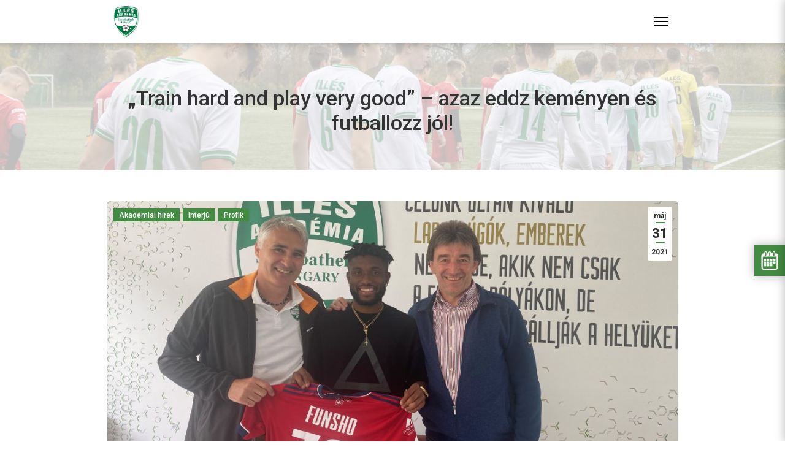

--- FILE ---
content_type: text/html; charset=UTF-8
request_url: https://illesakademia.hu/train-hard-and-play-very-good-azaz-eddz-kemenyen-es-futballozz-jol/
body_size: 14185
content:
<!DOCTYPE html>
<html lang="hu">

<head>
    <meta charset="UTF-8" />
    <meta name="viewport" content="width=device-width, initial-scale=1.0">

    <link rel="icon" href="https://illesakademia.hu/wp-content/themes/illes-akademia/assets/icons/favicon.ico" type="image/x-icon" />
    <link rel="shortcut icon" type="image/png" href="https://illesakademia.hu/wp-content/themes/illes-akademia/assets/icons/favicon.png" />

    <title>&#8222;Train hard and play very good” – azaz eddz keményen és futballozz jól! - Illés Akadémia Szombathely</title>
    <meta name='robots' content='max-image-preview:large' />
<link rel="alternate" title="oEmbed (JSON)" type="application/json+oembed" href="https://illesakademia.hu/wp-json/oembed/1.0/embed?url=https%3A%2F%2Fillesakademia.hu%2Ftrain-hard-and-play-very-good-azaz-eddz-kemenyen-es-futballozz-jol%2F" />
<link rel="alternate" title="oEmbed (XML)" type="text/xml+oembed" href="https://illesakademia.hu/wp-json/oembed/1.0/embed?url=https%3A%2F%2Fillesakademia.hu%2Ftrain-hard-and-play-very-good-azaz-eddz-kemenyen-es-futballozz-jol%2F&#038;format=xml" />
            <meta property="og:image" content="https://illesakademia.hu/wp-content/uploads/2021/05/Funsho_20210527-scaled.jpg" />
        
        <meta property="og:title" content="&#8222;Train hard and play very good” – azaz eddz keményen és futballozz jól!" />
        <meta property="og:description" content="Remek idényt zárt Funsho. Akadémiánk korábbi növendéke stabil játékossá vált a MOL Fehérvár együttesében. Még 2016 őszén érkezett Szombathelyre Funsho Ibrahim Bamgboye, és néhány hónap ismerkedés után 2017 elején szerződést írt alá a zöld-fehéreknél. A 17 éves támadó kitűnő pedigrével érkezett: a 2015-ben megrendezett U17-es világbajnokságon győztes Nigéria csapatának tagja volt, sőt, a Mali elleni [&hellip;]" />
        <meta property="og:type" content="article" />
        <meta property="og:url" content="https://illesakademia.hu/train-hard-and-play-very-good-azaz-eddz-kemenyen-es-futballozz-jol/" />
        <meta property="og:site_name" content="Illés Akadémia Szombathely" />

<style id='wp-img-auto-sizes-contain-inline-css' type='text/css'>
img:is([sizes=auto i],[sizes^="auto," i]){contain-intrinsic-size:3000px 1500px}
/*# sourceURL=wp-img-auto-sizes-contain-inline-css */
</style>
<style id='wp-emoji-styles-inline-css' type='text/css'>

	img.wp-smiley, img.emoji {
		display: inline !important;
		border: none !important;
		box-shadow: none !important;
		height: 1em !important;
		width: 1em !important;
		margin: 0 0.07em !important;
		vertical-align: -0.1em !important;
		background: none !important;
		padding: 0 !important;
	}
/*# sourceURL=wp-emoji-styles-inline-css */
</style>
<link rel='stylesheet' id='wp-block-library-css' href='https://illesakademia.hu/wp-includes/css/dist/block-library/style.min.css?ver=4bc6f98d661d44517c3141afbfbd9697' type='text/css' media='all' />
<style id='global-styles-inline-css' type='text/css'>
:root{--wp--preset--aspect-ratio--square: 1;--wp--preset--aspect-ratio--4-3: 4/3;--wp--preset--aspect-ratio--3-4: 3/4;--wp--preset--aspect-ratio--3-2: 3/2;--wp--preset--aspect-ratio--2-3: 2/3;--wp--preset--aspect-ratio--16-9: 16/9;--wp--preset--aspect-ratio--9-16: 9/16;--wp--preset--color--black: #000000;--wp--preset--color--cyan-bluish-gray: #abb8c3;--wp--preset--color--white: #ffffff;--wp--preset--color--pale-pink: #f78da7;--wp--preset--color--vivid-red: #cf2e2e;--wp--preset--color--luminous-vivid-orange: #ff6900;--wp--preset--color--luminous-vivid-amber: #fcb900;--wp--preset--color--light-green-cyan: #7bdcb5;--wp--preset--color--vivid-green-cyan: #00d084;--wp--preset--color--pale-cyan-blue: #8ed1fc;--wp--preset--color--vivid-cyan-blue: #0693e3;--wp--preset--color--vivid-purple: #9b51e0;--wp--preset--gradient--vivid-cyan-blue-to-vivid-purple: linear-gradient(135deg,rgb(6,147,227) 0%,rgb(155,81,224) 100%);--wp--preset--gradient--light-green-cyan-to-vivid-green-cyan: linear-gradient(135deg,rgb(122,220,180) 0%,rgb(0,208,130) 100%);--wp--preset--gradient--luminous-vivid-amber-to-luminous-vivid-orange: linear-gradient(135deg,rgb(252,185,0) 0%,rgb(255,105,0) 100%);--wp--preset--gradient--luminous-vivid-orange-to-vivid-red: linear-gradient(135deg,rgb(255,105,0) 0%,rgb(207,46,46) 100%);--wp--preset--gradient--very-light-gray-to-cyan-bluish-gray: linear-gradient(135deg,rgb(238,238,238) 0%,rgb(169,184,195) 100%);--wp--preset--gradient--cool-to-warm-spectrum: linear-gradient(135deg,rgb(74,234,220) 0%,rgb(151,120,209) 20%,rgb(207,42,186) 40%,rgb(238,44,130) 60%,rgb(251,105,98) 80%,rgb(254,248,76) 100%);--wp--preset--gradient--blush-light-purple: linear-gradient(135deg,rgb(255,206,236) 0%,rgb(152,150,240) 100%);--wp--preset--gradient--blush-bordeaux: linear-gradient(135deg,rgb(254,205,165) 0%,rgb(254,45,45) 50%,rgb(107,0,62) 100%);--wp--preset--gradient--luminous-dusk: linear-gradient(135deg,rgb(255,203,112) 0%,rgb(199,81,192) 50%,rgb(65,88,208) 100%);--wp--preset--gradient--pale-ocean: linear-gradient(135deg,rgb(255,245,203) 0%,rgb(182,227,212) 50%,rgb(51,167,181) 100%);--wp--preset--gradient--electric-grass: linear-gradient(135deg,rgb(202,248,128) 0%,rgb(113,206,126) 100%);--wp--preset--gradient--midnight: linear-gradient(135deg,rgb(2,3,129) 0%,rgb(40,116,252) 100%);--wp--preset--font-size--small: 13px;--wp--preset--font-size--medium: 20px;--wp--preset--font-size--large: 36px;--wp--preset--font-size--x-large: 42px;--wp--preset--spacing--20: 0.44rem;--wp--preset--spacing--30: 0.67rem;--wp--preset--spacing--40: 1rem;--wp--preset--spacing--50: 1.5rem;--wp--preset--spacing--60: 2.25rem;--wp--preset--spacing--70: 3.38rem;--wp--preset--spacing--80: 5.06rem;--wp--preset--shadow--natural: 6px 6px 9px rgba(0, 0, 0, 0.2);--wp--preset--shadow--deep: 12px 12px 50px rgba(0, 0, 0, 0.4);--wp--preset--shadow--sharp: 6px 6px 0px rgba(0, 0, 0, 0.2);--wp--preset--shadow--outlined: 6px 6px 0px -3px rgb(255, 255, 255), 6px 6px rgb(0, 0, 0);--wp--preset--shadow--crisp: 6px 6px 0px rgb(0, 0, 0);}:where(.is-layout-flex){gap: 0.5em;}:where(.is-layout-grid){gap: 0.5em;}body .is-layout-flex{display: flex;}.is-layout-flex{flex-wrap: wrap;align-items: center;}.is-layout-flex > :is(*, div){margin: 0;}body .is-layout-grid{display: grid;}.is-layout-grid > :is(*, div){margin: 0;}:where(.wp-block-columns.is-layout-flex){gap: 2em;}:where(.wp-block-columns.is-layout-grid){gap: 2em;}:where(.wp-block-post-template.is-layout-flex){gap: 1.25em;}:where(.wp-block-post-template.is-layout-grid){gap: 1.25em;}.has-black-color{color: var(--wp--preset--color--black) !important;}.has-cyan-bluish-gray-color{color: var(--wp--preset--color--cyan-bluish-gray) !important;}.has-white-color{color: var(--wp--preset--color--white) !important;}.has-pale-pink-color{color: var(--wp--preset--color--pale-pink) !important;}.has-vivid-red-color{color: var(--wp--preset--color--vivid-red) !important;}.has-luminous-vivid-orange-color{color: var(--wp--preset--color--luminous-vivid-orange) !important;}.has-luminous-vivid-amber-color{color: var(--wp--preset--color--luminous-vivid-amber) !important;}.has-light-green-cyan-color{color: var(--wp--preset--color--light-green-cyan) !important;}.has-vivid-green-cyan-color{color: var(--wp--preset--color--vivid-green-cyan) !important;}.has-pale-cyan-blue-color{color: var(--wp--preset--color--pale-cyan-blue) !important;}.has-vivid-cyan-blue-color{color: var(--wp--preset--color--vivid-cyan-blue) !important;}.has-vivid-purple-color{color: var(--wp--preset--color--vivid-purple) !important;}.has-black-background-color{background-color: var(--wp--preset--color--black) !important;}.has-cyan-bluish-gray-background-color{background-color: var(--wp--preset--color--cyan-bluish-gray) !important;}.has-white-background-color{background-color: var(--wp--preset--color--white) !important;}.has-pale-pink-background-color{background-color: var(--wp--preset--color--pale-pink) !important;}.has-vivid-red-background-color{background-color: var(--wp--preset--color--vivid-red) !important;}.has-luminous-vivid-orange-background-color{background-color: var(--wp--preset--color--luminous-vivid-orange) !important;}.has-luminous-vivid-amber-background-color{background-color: var(--wp--preset--color--luminous-vivid-amber) !important;}.has-light-green-cyan-background-color{background-color: var(--wp--preset--color--light-green-cyan) !important;}.has-vivid-green-cyan-background-color{background-color: var(--wp--preset--color--vivid-green-cyan) !important;}.has-pale-cyan-blue-background-color{background-color: var(--wp--preset--color--pale-cyan-blue) !important;}.has-vivid-cyan-blue-background-color{background-color: var(--wp--preset--color--vivid-cyan-blue) !important;}.has-vivid-purple-background-color{background-color: var(--wp--preset--color--vivid-purple) !important;}.has-black-border-color{border-color: var(--wp--preset--color--black) !important;}.has-cyan-bluish-gray-border-color{border-color: var(--wp--preset--color--cyan-bluish-gray) !important;}.has-white-border-color{border-color: var(--wp--preset--color--white) !important;}.has-pale-pink-border-color{border-color: var(--wp--preset--color--pale-pink) !important;}.has-vivid-red-border-color{border-color: var(--wp--preset--color--vivid-red) !important;}.has-luminous-vivid-orange-border-color{border-color: var(--wp--preset--color--luminous-vivid-orange) !important;}.has-luminous-vivid-amber-border-color{border-color: var(--wp--preset--color--luminous-vivid-amber) !important;}.has-light-green-cyan-border-color{border-color: var(--wp--preset--color--light-green-cyan) !important;}.has-vivid-green-cyan-border-color{border-color: var(--wp--preset--color--vivid-green-cyan) !important;}.has-pale-cyan-blue-border-color{border-color: var(--wp--preset--color--pale-cyan-blue) !important;}.has-vivid-cyan-blue-border-color{border-color: var(--wp--preset--color--vivid-cyan-blue) !important;}.has-vivid-purple-border-color{border-color: var(--wp--preset--color--vivid-purple) !important;}.has-vivid-cyan-blue-to-vivid-purple-gradient-background{background: var(--wp--preset--gradient--vivid-cyan-blue-to-vivid-purple) !important;}.has-light-green-cyan-to-vivid-green-cyan-gradient-background{background: var(--wp--preset--gradient--light-green-cyan-to-vivid-green-cyan) !important;}.has-luminous-vivid-amber-to-luminous-vivid-orange-gradient-background{background: var(--wp--preset--gradient--luminous-vivid-amber-to-luminous-vivid-orange) !important;}.has-luminous-vivid-orange-to-vivid-red-gradient-background{background: var(--wp--preset--gradient--luminous-vivid-orange-to-vivid-red) !important;}.has-very-light-gray-to-cyan-bluish-gray-gradient-background{background: var(--wp--preset--gradient--very-light-gray-to-cyan-bluish-gray) !important;}.has-cool-to-warm-spectrum-gradient-background{background: var(--wp--preset--gradient--cool-to-warm-spectrum) !important;}.has-blush-light-purple-gradient-background{background: var(--wp--preset--gradient--blush-light-purple) !important;}.has-blush-bordeaux-gradient-background{background: var(--wp--preset--gradient--blush-bordeaux) !important;}.has-luminous-dusk-gradient-background{background: var(--wp--preset--gradient--luminous-dusk) !important;}.has-pale-ocean-gradient-background{background: var(--wp--preset--gradient--pale-ocean) !important;}.has-electric-grass-gradient-background{background: var(--wp--preset--gradient--electric-grass) !important;}.has-midnight-gradient-background{background: var(--wp--preset--gradient--midnight) !important;}.has-small-font-size{font-size: var(--wp--preset--font-size--small) !important;}.has-medium-font-size{font-size: var(--wp--preset--font-size--medium) !important;}.has-large-font-size{font-size: var(--wp--preset--font-size--large) !important;}.has-x-large-font-size{font-size: var(--wp--preset--font-size--x-large) !important;}
/*# sourceURL=global-styles-inline-css */
</style>

<style id='classic-theme-styles-inline-css' type='text/css'>
/*! This file is auto-generated */
.wp-block-button__link{color:#fff;background-color:#32373c;border-radius:9999px;box-shadow:none;text-decoration:none;padding:calc(.667em + 2px) calc(1.333em + 2px);font-size:1.125em}.wp-block-file__button{background:#32373c;color:#fff;text-decoration:none}
/*# sourceURL=/wp-includes/css/classic-themes.min.css */
</style>
<link rel='stylesheet' id='site_css-css' href='https://illesakademia.hu/wp-content/themes/illes-akademia/assets/css/site.min.css?ver=1.0.0.12' type='text/css' media='all' />
<script type="text/javascript" src="https://illesakademia.hu/wp-includes/js/jquery/jquery.min.js?ver=3.7.1" id="jquery-core-js"></script>
<script type="text/javascript" src="https://illesakademia.hu/wp-includes/js/jquery/jquery-migrate.min.js?ver=3.4.1" id="jquery-migrate-js"></script>
<script type="text/javascript" src="https://illesakademia.hu/wp-content/themes/illes-akademia/assets/scripts/libs/popper.min.js?ver=4bc6f98d661d44517c3141afbfbd9697" id="popper_js-js"></script>
<script type="text/javascript" src="https://illesakademia.hu/wp-content/themes/illes-akademia/assets/scripts/libs/popper.min.js?ver=4bc6f98d661d44517c3141afbfbd9697" id="bootstrap_js-js"></script>
<script type="text/javascript" src="https://illesakademia.hu/wp-content/themes/illes-akademia/assets/scripts/libs/bootstrap.min.js?ver=4bc6f98d661d44517c3141afbfbd9697" id="smoothscroll_js-js"></script>
<script type="text/javascript" src="https://illesakademia.hu/wp-content/themes/illes-akademia/assets/scripts/libs/fullcalendar/main.min.js?ver=4bc6f98d661d44517c3141afbfbd9697" id="fullcalendar_js-js"></script>
<script type="text/javascript" src="https://illesakademia.hu/wp-content/themes/illes-akademia/assets/scripts/libs/fullcalendar/locales-all.min.js?ver=4bc6f98d661d44517c3141afbfbd9697" id="fullcalendar_locale_js-js"></script>
<script type="text/javascript" src="https://illesakademia.hu/wp-content/themes/illes-akademia/assets/scripts/site.js?ver=4bc6f98d661d44517c3141afbfbd9697" id="site_js-js"></script>
<link rel="https://api.w.org/" href="https://illesakademia.hu/wp-json/" /><link rel="alternate" title="JSON" type="application/json" href="https://illesakademia.hu/wp-json/wp/v2/posts/36856" /><link rel="canonical" href="https://illesakademia.hu/train-hard-and-play-very-good-azaz-eddz-kemenyen-es-futballozz-jol/" />
<meta name="generator" content="Elementor 3.23.4; features: additional_custom_breakpoints, e_lazyload; settings: css_print_method-external, google_font-enabled, font_display-auto">
			<style>
				.e-con.e-parent:nth-of-type(n+4):not(.e-lazyloaded):not(.e-no-lazyload),
				.e-con.e-parent:nth-of-type(n+4):not(.e-lazyloaded):not(.e-no-lazyload) * {
					background-image: none !important;
				}
				@media screen and (max-height: 1024px) {
					.e-con.e-parent:nth-of-type(n+3):not(.e-lazyloaded):not(.e-no-lazyload),
					.e-con.e-parent:nth-of-type(n+3):not(.e-lazyloaded):not(.e-no-lazyload) * {
						background-image: none !important;
					}
				}
				@media screen and (max-height: 640px) {
					.e-con.e-parent:nth-of-type(n+2):not(.e-lazyloaded):not(.e-no-lazyload),
					.e-con.e-parent:nth-of-type(n+2):not(.e-lazyloaded):not(.e-no-lazyload) * {
						background-image: none !important;
					}
				}
			</style>
			
    <link rel="shortcut icon" href="https://illesakademia.hu/wp-content/themes/illes-akademia/assets/favicons/favicon.ico">

    <link rel="apple-touch-icon" sizes="180x180" href="https://illesakademia.hu/wp-content/themes/illes-akademia/assets/favicons/apple-touch-icon.png">
    <link rel="icon" type="image/png" sizes="32x32" href="https://illesakademia.hu/wp-content/themes/illes-akademia/assets/favicons/favicon-32x32.png">
    <link rel="icon" type="image/png" sizes="16x16" href="https://illesakademia.hu/wp-content/themes/illes-akademia/assets/favicons/favicon-16x16.png">
    <link rel="manifest" href="https://illesakademia.hu/wp-content/themes/illes-akademia/assets/favicons/site.webmanifest">
    <link rel="mask-icon" href="https://illesakademia.hu/wp-content/themes/illes-akademia/assets/favicons/safari-pinned-tab.svg" color="#5bbad5">
    <meta name="msapplication-TileColor" content="#da532c">
    <meta name="theme-color" content="#ffffff">

<!-- Quantcast Choice. Consent Manager Tag v2.0 (for TCF 2.0) -->
<script type="text/javascript" async=true>
(function() {
  var host = window.location.hostname;
  var element = document.createElement('script');
  var firstScript = document.getElementsByTagName('script')[0];
  var url = 'https://cmp.quantcast.com'
    .concat('/choice/', 'yHQ06x6X8KwTj', '/', host, '/choice.js?tag_version=V2');
  var uspTries = 0;
  var uspTriesLimit = 3;
  element.async = true;
  element.type = 'text/javascript';
  element.src = url;

  firstScript.parentNode.insertBefore(element, firstScript);

  function makeStub() {
    var TCF_LOCATOR_NAME = '__tcfapiLocator';
    var queue = [];
    var win = window;
    var cmpFrame;

    function addFrame() {
      var doc = win.document;
      var otherCMP = !!(win.frames[TCF_LOCATOR_NAME]);

      if (!otherCMP) {
        if (doc.body) {
          var iframe = doc.createElement('iframe');

          iframe.style.cssText = 'display:none';
          iframe.name = TCF_LOCATOR_NAME;
          doc.body.appendChild(iframe);
        } else {
          setTimeout(addFrame, 5);
        }
      }
      return !otherCMP;
    }

    function tcfAPIHandler() {
      var gdprApplies;
      var args = arguments;

      if (!args.length) {
        return queue;
      } else if (args[0] === 'setGdprApplies') {
        if (
          args.length > 3 &&
          args[2] === 2 &&
          typeof args[3] === 'boolean'
        ) {
          gdprApplies = args[3];
          if (typeof args[2] === 'function') {
            args[2]('set', true);
          }
        }
      } else if (args[0] === 'ping') {
        var retr = {
          gdprApplies: gdprApplies,
          cmpLoaded: false,
          cmpStatus: 'stub'
        };

        if (typeof args[2] === 'function') {
          args[2](retr);
        }
      } else {
        if(args[0] === 'init' && typeof args[3] === 'object') {
          args[3] = Object.assign(args[3], { tag_version: 'V2' });
        }
        queue.push(args);
      }
    }

    function postMessageEventHandler(event) {
      var msgIsString = typeof event.data === 'string';
      var json = {};

      try {
        if (msgIsString) {
          json = JSON.parse(event.data);
        } else {
          json = event.data;
        }
      } catch (ignore) {}

      var payload = json.__tcfapiCall;

      if (payload) {
        window.__tcfapi(
          payload.command,
          payload.version,
          function(retValue, success) {
            var returnMsg = {
              __tcfapiReturn: {
                returnValue: retValue,
                success: success,
                callId: payload.callId
              }
            };
            if (msgIsString) {
              returnMsg = JSON.stringify(returnMsg);
            }
            if (event && event.source && event.source.postMessage) {
              event.source.postMessage(returnMsg, '*');
            }
          },
          payload.parameter
        );
      }
    }

    while (win) {
      try {
        if (win.frames[TCF_LOCATOR_NAME]) {
          cmpFrame = win;
          break;
        }
      } catch (ignore) {}

      if (win === window.top) {
        break;
      }
      win = win.parent;
    }
    if (!cmpFrame) {
      addFrame();
      win.__tcfapi = tcfAPIHandler;
      win.addEventListener('message', postMessageEventHandler, false);
    }
  };

  makeStub();

  var uspStubFunction = function() {
    var arg = arguments;
    if (typeof window.__uspapi !== uspStubFunction) {
      setTimeout(function() {
        if (typeof window.__uspapi !== 'undefined') {
          window.__uspapi.apply(window.__uspapi, arg);
        }
      }, 500);
    }
  };

  var checkIfUspIsReady = function() {
    uspTries++;
    if (window.__uspapi === uspStubFunction && uspTries < uspTriesLimit) {
      console.warn('USP is not accessible');
    } else {
      clearInterval(uspInterval);
    }
  };

  if (typeof window.__uspapi === 'undefined') {
    window.__uspapi = uspStubFunction;
    var uspInterval = setInterval(checkIfUspIsReady, 6000);
  }
})();
</script>
<!-- End Quantcast Choice. Consent Manager Tag v2.0 (for TCF 2.0) -->

    </head>

<body data-rsssl=1>
	<!-- Load Facebook SDK for JavaScript -->
	<div id="fb-root"></div>
	<script>(function(d, s, id) {
		var js, fjs = d.getElementsByTagName(s)[0];
		if (d.getElementById(id)) return;
		js = d.createElement(s); js.id = id;
		js.src = "https://connect.facebook.net/hu_HU/sdk.js#xfbml=1&version=v3.0";
		fjs.parentNode.insertBefore(js, fjs);
		}(document, 'script', 'facebook-jssdk'));
	</script>

	<div class="site">
        
<header id="header">
    <div class="top">
        <div class="container">
            <div class="row">
                <div class="col-lg-6 menu">
                    <a href="/illes-sport-alapitvany">Illés Sport Alapítvány</a>
                    <span class="divider">|</span>
                    <a href="/jelentkezesi-lap">Jelentkezési lap</a>
                    <span class="divider">|</span>
                    <a href="/dokumentumok">Dokumentumok</a>
                    <span class="divider">|</span>
                    <a href="/tao">TAO</a> 
                    <span class="divider">|</span>
                    <a href="/kollegium">Kollégium</a>
                    <span class="divider">|</span>
                    <a href="/galeria">Galéria</a>
                </div>
                <div class="col-lg-6 menu-right">
                                    </div>
            </div>
        </div>
    </div>
    <div class="bottom">
        <div class="container">
            <nav id="navigation" class="navbar navbar-default navbar-expand-xl">
                <a class="navbar-brand" href="https://illesakademia.hu">
                    <img src="https://illesakademia.hu/wp-content/themes/illes-akademia/assets/logos/logo.png">
                </a>

                <button id="menu-open" class="navbar-toggle collapsed">
                    <span class="icon-bar top-bar"></span>
                    <span class="icon-bar middle-bar"></span>
                    <span class="icon-bar bottom-bar"></span>
                </button>

                <div class="navbar-collapse">
                    <button id="menu-close" class="navbar-toggle collapsed">
                        <span class="icon-bar top-bar"></span>
                        <span class="icon-bar middle-bar"></span>
                        <span class="icon-bar bottom-bar"></span>
                    </button>
                    <ul id="menu-menu" class="nav navbar-nav"><li  class="menu-item-30542 nav-item"><a href="/" class="nav-link">Kezdőlap</a></li><li  class="menu-item-32138 nav-item"><a href="/hirek" class="nav-link">Hírek</a></li><li  class="menu-item-30543 nav-item dropdown"><a href="#" data-toggle="dropdown" aria-haspopup="true" aria-expanded="false" class="dropdown-toggle nav-link">Akadémia</a><ul class="dropdown-menu"><li  class="menu-item-72821 nav-item"><a href="https://illesakademia.hu/akademia/tortenet/" class="dropdown-item">Történet</a></li><li  class="menu-item-26632 nav-item"><a href="https://illesakademia.hu/akademia/illes-bela/" class="dropdown-item">Illés Béla</a></li><li  class="menu-item-913 nav-item"><a href="https://illesakademia.hu/akademia/stab/" class="dropdown-item">Stáb</a></li></ul>
</li><li  class="menu-item-30539 nav-item dropdown"><a href="#" data-toggle="dropdown" aria-haspopup="true" aria-expanded="false" class="dropdown-toggle nav-link">Eredmények</a><ul class="dropdown-menu dropdow-eredmenyek"><li class="nav-item"><a href="/eredmenyek/felkeszulesi-merkozesek-2025-2026-nyar" class="dropdown-item">Felkészülési mérkőzések 2025 II. félév</a></li><li class="nav-item"><a href="/eredmenyek/felkeszulesi-merkozesek-2026-i-felev" class="dropdown-item">Felkészülési mérkőzések 2026 I. félév</a></li><li class="nav-item"><a href="/eredmenyek/leany-orszagos-u15-2025-2026" class="dropdown-item">Leány Országos U15 2025/2026</a></li><li class="nav-item"><a href="/eredmenyek/leany-orszagos-u17-2025-2026" class="dropdown-item">Leány Országos U17 2025/2026</a></li><li class="nav-item"><a href="/eredmenyek/leany-orszagos-u19-2025-2026" class="dropdown-item">Leány Országos U19 2025/2026</a></li><li class="nav-item"><a href="/eredmenyek/leany-regionalis-u14-eszak-nyugat-2025-2026" class="dropdown-item">Leány Regionális U14 Észak-nyugat 2025/2026</a></li><li class="nav-item"><a href="/eredmenyek/orszagos-u12-eszak-nyugat-2025-2026" class="dropdown-item">Országos U12 Észak-nyugat 2025/2026</a></li><li class="nav-item"><a href="/eredmenyek/orszagos-u13-eszak-nyugat-2025-2026" class="dropdown-item">Országos U13 Észak-nyugat 2025/2026</a></li><li class="nav-item"><a href="/eredmenyek/orszagos-u14-kiemelt-csoport-2025-2026" class="dropdown-item">Országos U14 Kiemelt csoport 2025/2026</a></li><li class="nav-item"><a href="/eredmenyek/orszagos-u15-kiemelt-csoport-2025-2026" class="dropdown-item">Országos U15 Kiemelt csoport 2025/2026</a></li><li class="nav-item"><a href="/eredmenyek/orszagos-u16-kiemelt-csoport-2025-2026" class="dropdown-item">Országos U16 Kiemelt csoport 2025/2026</a></li><li class="nav-item"><a href="/eredmenyek/orszagos-u17-kiemelt-csoport-2025-2026" class="dropdown-item">Országos U17 Kiemelt csoport 2025/2026</a></li><li class="nav-item"><a href="/eredmenyek/orszagos-u19-kiemelt-csoport-2025-2026" class="dropdown-item">Országos U19 Kiemelt csoport 2025/2026</a></li><li class="nav-item dropdown dropdow-korabbi-eredmenyek"><a href="#" class="dropdown-item">Korábbi eredmények</a><ul class="dropdown-menu"><li class="nav-item dropdown"><a href="#" class="dropdown-item">2020/2021</a><ul class="dropdown-menu"><li class="nav-item"><a href="/eredmenyek/leany-u14-hnp-eszak-nyugat-2020-2021" class="dropdown-item">Leány U14 HNP Észak-nyugat 2020/2021</a><li class="nav-item"><a href="/eredmenyek/leany-u16-hnp-eszak-nyugat-2020-2021" class="dropdown-item">Leány U16 NP Kiemelt-csoport 2020/2021</a><li class="nav-item"><a href="/eredmenyek/leany-u19-kiemelt-csoport-2020-2021" class="dropdown-item">Leány U19 Kiemelt-csoport 2020/2021</a><li class="nav-item"><a href="/eredmenyek/mlsz-kiemelt-u12-eszak-nyugat" class="dropdown-item">MLSZ Kiemelt U12 Észak-nyugat 2020/2021</a><li class="nav-item"><a href="/eredmenyek/mlsz-kiemelt-u13-eszak-nyugat" class="dropdown-item">MLSZ Kiemelt U13 Észak-nyugat 2020/2021</a><li class="nav-item"><a href="/eredmenyek/mlsz-orszagos-u14" class="dropdown-item">MLSZ Országos U14 2020/2021</a><li class="nav-item"><a href="/eredmenyek/mlsz-orszagos-u15" class="dropdown-item">MLSZ Országos U15 2020/2021</a><li class="nav-item"><a href="/eredmenyek/mlsz-orszagos-u16-a-csoport-2021-tavasz" class="dropdown-item">MLSZ Országos U16 "A" csoport 2021 tavasz</a><li class="nav-item"><a href="/eredmenyek/mlsz-orszagos-u17-b-csoport-2021-tavasz" class="dropdown-item">MLSZ Országos U17 "B" csoport 2021 tavasz</a><li class="nav-item"><a href="/eredmenyek/mlsz-orszagos-u19-a-csoport-2021-tavasz" class="dropdown-item">MLSZ Országos U19 "A" csoport 2021 tavasz</a></ul></li><li class="nav-item dropdown"><a href="#" class="dropdown-item">2021/2022</a><ul class="dropdown-menu"><li class="nav-item"><a href="/eredmenyek/felkeszulesi-merkozesek-2021-nyar" class="dropdown-item">Felkészülési mérkőzések 2021 nyár-ősz</a><li class="nav-item"><a href="/eredmenyek/felkeszulesi-merkozesek-2022-tel" class="dropdown-item">Felkészülési mérkőzések 2022 tél-tavasz</a><li class="nav-item"><a href="/eredmenyek/leany-orszagos-u15-2021-2022" class="dropdown-item">Leány Országos U15 2021/2022</a><li class="nav-item"><a href="/eredmenyek/leany-orszagos-u15-also-haz-2022-tavasz" class="dropdown-item">Leány Országos U15 Alsó-ház 2022 tavasz</a><li class="nav-item"><a href="/eredmenyek/leany-orszagos-u17-2021-2022" class="dropdown-item">Leány Országos U17 2021/2022</a><li class="nav-item"><a href="/eredmenyek/leany-orszagos-u17-also-haz-2022-tavasz" class="dropdown-item">Leány Országos U17 Alsó-ház 2022 tavasz</a><li class="nav-item"><a href="/eredmenyek/leany-orszagos-u19-2021-2022" class="dropdown-item">Leány Országos U19 2021/2022</a><li class="nav-item"><a href="/eredmenyek/leany-orszagos-u19-felso-haz-2022-tavasz" class="dropdown-item">Leány Országos U19 Felső-ház 2022 tavasz</a><li class="nav-item"><a href="/eredmenyek/leany-regionalis-u14-hnp-eszak-nyugat-2021-2022" class="dropdown-item">Leány Regionális U14 HNP Észak-nyugat 2021/2022</a><li class="nav-item"><a href="/eredmenyek/mlsz-orszagos-u12-eszak-nyugat-2021-2022" class="dropdown-item">MLSZ Országos U12 Észak-nyugat 2021/2022</a><li class="nav-item"><a href="/eredmenyek/mlsz-orszagos-u13-2021-2022" class="dropdown-item">MLSZ Országos U13 Észak-nyugat 2021/2022</a><li class="nav-item"><a href="/eredmenyek/mlsz-orszagos-u16-a-csoport-2022-tavasz" class="dropdown-item">MLSZ Országos U16 "A" csoport 2022 tavasz</a><li class="nav-item"><a href="/eredmenyek/mlsz-orszagos-u17-a-csoport-2022-tavasz" class="dropdown-item">MLSZ Országos U17 "A" csoport 2022 tavasz</a><li class="nav-item"><a href="/eredmenyek/mlsz-orszagos-u19-a-csoport-2022-tavasz" class="dropdown-item">MLSZ Országos U19 "A" csoport 2022 tavasz</a><li class="nav-item"><a href="/eredmenyek/orszagos-u14-kiemelt-csoport-2021-2022" class="dropdown-item">Országos U14 Kiemelt csoport 2021/2022</a><li class="nav-item"><a href="/eredmenyek/orszagos-u15-alap-csoport-2021-osz" class="dropdown-item">Országos U15 Alap csoport 2021/2022</a><li class="nav-item"><a href="/eredmenyek/orszagos-u16-kiemelt-csoport-2021-osz" class="dropdown-item">Országos U16 Kiemelt csoport 2021 ősz</a><li class="nav-item"><a href="/eredmenyek/orszagos-u17-kiemelt-csoport-2021-osz" class="dropdown-item">Országos U17 Kiemelt csoport 2021 ősz</a><li class="nav-item"><a href="/eredmenyek/orszagos-u19-kiemelt-csoport-2021-osz" class="dropdown-item">Országos U19 Kiemelt csoport 2021 ősz</a></ul></li><li class="nav-item dropdown"><a href="#" class="dropdown-item">2022/2023</a><ul class="dropdown-menu"><li class="nav-item"><a href="/eredmenyek/felkeszulesi-merkozesek-2022-nyar" class="dropdown-item">Felkészülési mérkőzések 2022 nyár-ősz</a><li class="nav-item"><a href="/eredmenyek/felkeszulesi-merkozesek-2022-tel-2" class="dropdown-item">Felkészülési mérkőzések 2023 tél-tavasz</a><li class="nav-item"><a href="/eredmenyek/leany-orszagos-u15-2022-2023" class="dropdown-item">Leány Országos U15 2022/2023</a><li class="nav-item"><a href="/eredmenyek/leany-orszagos-u17-2022-2023" class="dropdown-item">Leány Országos U17 2022/2023</a><li class="nav-item"><a href="/eredmenyek/leany-orszagos-u19-2022-2023" class="dropdown-item">Leány Országos U19 2022/2023</a><li class="nav-item"><a href="/eredmenyek/orszagos-u12-eszak-nyugat-2022-2023" class="dropdown-item">Országos U12 Észak-nyugat 2022/2023</a><li class="nav-item"><a href="/eredmenyek/orszagos-u13-eszak-nyugat-2022-2023" class="dropdown-item">Országos U13 Észak-nyugat 2022/2023</a><li class="nav-item"><a href="/eredmenyek/orszagos-u14-kiemelt-csoport-2022-osz" class="dropdown-item">Országos U14 Kiemelt csoport 2022/2023</a><li class="nav-item"><a href="/eredmenyek/orszagos-u15-kiemelt-csoport-2022-osz" class="dropdown-item">Országos U15 Kiemelt csoport 2022/2023</a><li class="nav-item"><a href="/eredmenyek/orszagos-u16-b-csoport-2023-tavasz" class="dropdown-item">Országos U16 "B" csoport 2023 tavasz</a><li class="nav-item"><a href="/eredmenyek/orszagos-u16-alap-csoport-2022-osz" class="dropdown-item">Országos U16 Alap csoport 2022 ősz</a><li class="nav-item"><a href="/eredmenyek/orszagos-u17-a-csoport-2023-tavasz" class="dropdown-item">Országos U17 "A" csoport 2023 tavasz</a><li class="nav-item"><a href="/eredmenyek/orszagos-u17-kiemelt-csoport-2022-osz" class="dropdown-item">Országos U17 Kiemelt csoport 2022 ősz</a><li class="nav-item"><a href="/eredmenyek/orszagos-u19-a-csoport-2023-tavasz" class="dropdown-item">Országos U19 "A" csoport 2023 tavasz</a><li class="nav-item"><a href="/eredmenyek/orszagos-u19-kiemelt-csoport-2022-osz" class="dropdown-item">Országos U19 Kiemelt csoport 2022 ősz</a></ul></li><li class="nav-item dropdown"><a href="#" class="dropdown-item">2023/2024</a><ul class="dropdown-menu"><li class="nav-item"><a href="/eredmenyek/felkeszulesi-merkozesek-2023-nyar-osz" class="dropdown-item">Felkészülési mérkőzések 2023 nyár-ősz</a><li class="nav-item"><a href="/eredmenyek/felkeszulesi-merkozesek-2023-2024-tel" class="dropdown-item">Felkészülési mérkőzések 2023/2024 tél</a><li class="nav-item"><a href="/eredmenyek/leany-orszagos-u15-2023-2024" class="dropdown-item">Leány Országos U15 2023/2024 Alapszakasz</a><li class="nav-item"><a href="/eredmenyek/leany-orszagos-u15-2023-2024-felsohaz" class="dropdown-item">Leány Országos U15 2023/2024 Felsőház</a><li class="nav-item"><a href="/eredmenyek/leany-orszagos-u17-2023-2024" class="dropdown-item">Leány Országos U17 2023/2024 Alapszakasz</a><li class="nav-item"><a href="/eredmenyek/leany-orszagos-u17-2023-2024-felsohaz" class="dropdown-item">Leány Országos U17 2023/2024 Felsőház</a><li class="nav-item"><a href="/eredmenyek/leany-orszagos-u19-2023-2024" class="dropdown-item">Leány Országos U19 2023/2024 Alapszakasz</a><li class="nav-item"><a href="/eredmenyek/leany-orszagos-u19-2023-2024-felsohaz" class="dropdown-item">Leány Országos U19 2023/2024 Felsőház</a><li class="nav-item"><a href="/eredmenyek/orszagos-u12-eszak-nyugat-2023-2024" class="dropdown-item">Országos U12 Észak-nyugat 2023/2024</a><li class="nav-item"><a href="/eredmenyek/orszagos-u13-eszak-nyugat-2023-2024" class="dropdown-item">Országos U13 Észak-nyugat 2023/2024</a><li class="nav-item"><a href="/eredmenyek/orszagos-u14-kiemelt-csoport-2023-2024" class="dropdown-item">Országos U14 Kiemelt csoport 2023/2024</a><li class="nav-item"><a href="/eredmenyek/orszagos-u15-kiemelt-csoport-2023-2024" class="dropdown-item">Országos U15 Kiemelt csoport 2023/2024</a><li class="nav-item"><a href="/eredmenyek/orszagos-u16-kiemelt-csoport-2023-osz" class="dropdown-item">Országos U16 Kiemelt csoport 2023/2024</a><li class="nav-item"><a href="/eredmenyek/orszagos-u17-alap-csoport-2023-osz" class="dropdown-item">Országos U17 Alap csoport 2023/2024</a><li class="nav-item"><a href="/eredmenyek/orszagos-u19-kiemelt-csoport-2023-osz" class="dropdown-item">Országos U19 Kiemelt csoport 2023/2024</a><li class="nav-item"><a href="/eredmenyek/u16-os-kupa" class="dropdown-item">U16-os Kupa 2023/2024</a><li class="nav-item"><a href="/eredmenyek/u17-es-kupa" class="dropdown-item">U17-es Kupa 2023/2024</a><li class="nav-item"><a href="/eredmenyek/u19-es-kupa" class="dropdown-item">U19-es Kupa 2023/2024</a></ul></li><li class="nav-item dropdown"><a href="#" class="dropdown-item">2024/2025</a><ul class="dropdown-menu"><li class="nav-item"><a href="/eredmenyek/felkeszulesi-merkozesek-2024-2025-nyar" class="dropdown-item">Felkészülési mérkőzések 2024/2025 nyár</a><li class="nav-item"><a href="/eredmenyek/felkeszulesi-merkozesek-2024-2025-tel" class="dropdown-item">Felkészülési mérkőzések 2024/2025 tél</a><li class="nav-item"><a href="/eredmenyek/leany-orszagos-u15-2024-2025-alapszakasz" class="dropdown-item">Leány Országos U15 2024/2025 Alapszakasz</a><li class="nav-item"><a href="/eredmenyek/leany-orszagos-u15-felsohaz-2024-2025" class="dropdown-item">Leány Országos U15 Felsőház 2024/2025</a><li class="nav-item"><a href="/eredmenyek/leany-orszagos-u17-2024-2025-alapszakasz" class="dropdown-item">Leány Országos U17 2024/2025 Alapszakasz</a><li class="nav-item"><a href="/eredmenyek/leany-orszagos-u17-felsohaz-2024-2025" class="dropdown-item">Leány Országos U17 Felsőház 2024/2025</a><li class="nav-item"><a href="/eredmenyek/leany-orszagos-u19-2024-2025-alapszakasz" class="dropdown-item">Leány Országos U19 2024/2025 Alapszakasz</a><li class="nav-item"><a href="/eredmenyek/leany-orszagos-u19-alsohaz-2024-2025" class="dropdown-item">Leány Országos U19 Alsóház 2024/2025</a><li class="nav-item"><a href="/eredmenyek/orszagos-u12-eszak-nyugati-2024-2025" class="dropdown-item">Országos U12 Észak-nyugat 2024/2025</a><li class="nav-item"><a href="/eredmenyek/orszagos-u13-eszak-nyugat-2024-2025" class="dropdown-item">Országos U13 Észak-nyugat 2024/2025</a><li class="nav-item"><a href="/eredmenyek/orszagos-u14-kiemelt-csoport-2024-2025" class="dropdown-item">Országos U14 Kiemelt csoport 2024/2025</a><li class="nav-item"><a href="/eredmenyek/orszagos-u15-kiemelt-csoport-2024-2025" class="dropdown-item">Országos U15 Kiemelt csoport 2024/2025</a><li class="nav-item"><a href="/eredmenyek/orszagos-u16-kiemelt-csoport-2024-2025" class="dropdown-item">Országos U16 Kiemelt csoport 2024/2025</a><li class="nav-item"><a href="/eredmenyek/orszagos-u17-kiemelt-csoport-2024-2025" class="dropdown-item">Országos U17 Kiemelt csoport 2024/2025</a><li class="nav-item"><a href="/eredmenyek/orszagos-u19-kiemelt-csoport-2024-2025" class="dropdown-item">Országos U19 Kiemelt csoport 2024/2025</a><li class="nav-item"><a href="/eredmenyek/u16-os-kupa-2024-2025" class="dropdown-item">U16-os Kupa 2024/2025</a><li class="nav-item"><a href="/eredmenyek/u17-es-kupa-2024-2025" class="dropdown-item">U17-es Kupa 2024/2025</a><li class="nav-item"><a href="/eredmenyek/u19-es-kupa-2024-2025" class="dropdown-item">U19-es Kupa 2024/2025</a><li class="nav-item"><a href="/eredmenyek/vas-varmegyei-i-osztaly-2024-2025" class="dropdown-item">Vas vármegyei I. osztály 2024/2025</a><li class="nav-item"><a href="/eredmenyek/vas-varmegyei-i-osztaly-u19-2024-2025" class="dropdown-item">Vas vármegyei I. osztály U19 2024/2025</a></ul></li></ul></li></ul></li><li  class="menu-item-30540 nav-item dropdown"><a href="#" data-toggle="dropdown" aria-haspopup="true" aria-expanded="false" class="dropdown-toggle nav-link">Játékosok</a><ul class="dropdown-menu dropdown-jatekosok"><li class="nav-item"><a href="/felnott-valogatott" class="dropdown-item">Felnőtt Válogatott</a></li><li class="nav-item"><a href="/jatekosok/valogatott" class="dropdown-item">Válogatott</a></li><li class="nav-item"><a href="/honap-legjobbja" class="dropdown-item">Hónap játékosa</a></li><li class="nav-item"><a href="/jatekosok/leany-u10" class="dropdown-item">Leány U10</a></li><li class="nav-item"><a href="/jatekosok/leany-u12" class="dropdown-item">Leány U12</a></li><li class="nav-item"><a href="/jatekosok/leany-u14-2025-2026" class="dropdown-item">Leány U14</a></li><li class="nav-item"><a href="/jatekosok/leany-u15-2025-2026" class="dropdown-item">Leány U15</a></li><li class="nav-item"><a href="/jatekosok/leany-u17" class="dropdown-item">Leány U17</a></li><li class="nav-item"><a href="/jatekosok/leany-u19" class="dropdown-item">Leány U19</a></li><li class="nav-item"><a href="/jatekosok/u10-2" class="dropdown-item">U10</a></li><li class="nav-item"><a href="/jatekosok/u11" class="dropdown-item">U11</a></li><li class="nav-item"><a href="/jatekosok/u12" class="dropdown-item">U12</a></li><li class="nav-item"><a href="/jatekosok/u13" class="dropdown-item">U13</a></li><li class="nav-item"><a href="/jatekosok/u14-2025-2026-2" class="dropdown-item">U14</a></li><li class="nav-item"><a href="/jatekosok/u15" class="dropdown-item">U15</a></li><li class="nav-item"><a href="/jatekosok/u16-2025-2026" class="dropdown-item">U16</a></li><li class="nav-item"><a href="/jatekosok/u17" class="dropdown-item">U17</a></li><li class="nav-item"><a href="/jatekosok/u19-2025-2026" class="dropdown-item">U19</a></li><li class="nav-item"><a href="/jatekosok/u7-2025-2026" class="dropdown-item">U7</a></li><li class="nav-item"><a href="/jatekosok/u8" class="dropdown-item">U8</a></li><li class="nav-item"><a href="/jatekosok/u9" class="dropdown-item">U9</a></li><li class="nav-item dropdown dropdow-korabbi-csapatok"><a href="#" class="dropdown-item">Csapatképek</a><ul class="dropdown-menu"><li class="nav-item"><a href="/csapatkepek-2023-2024" class="dropdown-item">2023/2024</a></li><li class="nav-item"><a href="/csapatkepek-2022-2023" class="dropdown-item">2022/2023</a></li><li class="nav-item"><a href="/csapatkepek-2021-2022" class="dropdown-item">2021/2022</a></li></ul></li><li class="nav-item dropdown dropdow-korabbi-csapatok"><a href="#" class="dropdown-item">Korábbi csapatok</a><ul class="dropdown-menu"><li class="nav-item dropdown"><a href="#" class="dropdown-item">2024/2025</a><ul class="dropdown-menu"><li class="nav-item"><a href="/jatekosok/leany-u10-2024-2025" class="dropdown-item">Leány U10 (2024/2025)</a><li class="nav-item"><a href="/jatekosok/leany-u12-2024-2025" class="dropdown-item">Leány U12 (2024/2025)</a><li class="nav-item"><a href="/jatekosok/leany-u15-2024-2025" class="dropdown-item">Leány U15 (2024/2025)</a><li class="nav-item"><a href="/jatekosok/leany-u17-2024-2025" class="dropdown-item">Leány U17 (2024/2025)</a><li class="nav-item"><a href="/jatekosok/leany-u19-2024-2025" class="dropdown-item">Leány U19 (2024-2025)</a><li class="nav-item"><a href="/jatekosok/u11-2024-2025" class="dropdown-item">U11 (2024-2025)</a><li class="nav-item"><a href="/jatekosok/u12-2024-2025" class="dropdown-item">U12 (2024-2025)</a><li class="nav-item"><a href="/jatekosok/u13-2024-2025" class="dropdown-item">U13 (2024-2025)</a><li class="nav-item"><a href="/jatekosok/u15-2024-2025" class="dropdown-item">U15 (2024-2025)</a><li class="nav-item"><a href="/jatekosok/u16-2024-2025" class="dropdown-item">U16 (2024-2025)</a><li class="nav-item"><a href="/jatekosok/u17-2024-2025" class="dropdown-item">U17 (2024-2025)</a><li class="nav-item"><a href="/jatekosok/u19-2024-2025" class="dropdown-item">U19 (2024/2025)</a><li class="nav-item"><a href="/jatekosok/u7-2024-2025" class="dropdown-item">U7 (2024-2025)</a><li class="nav-item"><a href="/jatekosok/u8-2024-2025" class="dropdown-item">U8 (2024-2025)</a><li class="nav-item"><a href="/jatekosok/u9-2024-2025" class="dropdown-item">U9 (2024-2025)</a></ul></li><li class="nav-item dropdown"><a href="#" class="dropdown-item">2023/2024</a><ul class="dropdown-menu"><li class="nav-item"><a href="/jatekosok/leany-u15-2023-2024-2" class="dropdown-item">Leány U15 (2023/2024)</a><li class="nav-item"><a href="/jatekosok/leany-u17-2023-2024-2" class="dropdown-item">Leány U17 (2023/2024)</a><li class="nav-item"><a href="/jatekosok/leany-2023-2024" class="dropdown-item">Leány U19 (2023/2024)</a><li class="nav-item"><a href="/jatekosok/u14-2023-2024" class="dropdown-item">U14 (2023/2024)</a><li class="nav-item"><a href="/jatekosok/u15-2023-2024-2" class="dropdown-item">U15 (2023/2024)</a><li class="nav-item"><a href="/jatekosok/u16-2023-2024-2" class="dropdown-item">U16 (2023/2024)</a><li class="nav-item"><a href="/jatekosok/u17-2023-2024-2" class="dropdown-item">U17 (2023/2024)</a><li class="nav-item"><a href="/jatekosok/u19-2023-2024-2" class="dropdown-item">U19 (2023/2024)</a></ul></li><li class="nav-item dropdown"><a href="#" class="dropdown-item">2022/2023</a><ul class="dropdown-menu"><li class="nav-item"><a href="/jatekosok/leany-u14-2022-2023" class="dropdown-item">Leány U14 (2022/2023)</a><li class="nav-item"><a href="/jatekosok/leany-u15-2022-2023" class="dropdown-item">Leány U15 (2022/2023)</a><li class="nav-item"><a href="/jatekosok/leany-u17-2022-2023" class="dropdown-item">Leány U17 (2022/2023)</a><li class="nav-item"><a href="/jatekosok/leany-u19-2022-2023" class="dropdown-item">Leány U19 (2022/2023)</a><li class="nav-item"><a href="/jatekosok/u14-2022-2023" class="dropdown-item">U14 (2022/2023)</a><li class="nav-item"><a href="/jatekosok/u15-2022-2023" class="dropdown-item">U15 (2022/2023)</a><li class="nav-item"><a href="/jatekosok/u16-2022-2023" class="dropdown-item">U16 (2022/2023)</a><li class="nav-item"><a href="/jatekosok/u17-2022-2023" class="dropdown-item">U17 (2022/2023)</a><li class="nav-item"><a href="/jatekosok/u19-2022-2023" class="dropdown-item">U19 (2022/2023)</a></ul></li><li class="nav-item dropdown"><a href="#" class="dropdown-item">2021/2022</a><ul class="dropdown-menu"><li class="nav-item"><a href="/jatekosok/leany-u15-2021-2022" class="dropdown-item">Leány U15 (2021/2022)</a><li class="nav-item"><a href="/jatekosok/leany-u17-2021-2022" class="dropdown-item">Leány U17 (2021/2022)</a><li class="nav-item"><a href="/jatekosok/leany-u19-2021-2022" class="dropdown-item">Leány U19 (2021/2022)</a><li class="nav-item"><a href="/jatekosok/u14-2021-2022" class="dropdown-item">U14 (2021/2022)</a><li class="nav-item"><a href="/jatekosok/u15-2021-2022" class="dropdown-item">U15 (2021/2022)</a><li class="nav-item"><a href="/jatekosok/u16-2021-2022" class="dropdown-item">U16 (2021/2022)</a><li class="nav-item"><a href="/jatekosok/u17-2021-2022" class="dropdown-item">U17 (2021/2022)</a><li class="nav-item"><a href="/jatekosok/u19-2021-2022" class="dropdown-item">U19 (2021/2022)</a></ul></li><li class="nav-item dropdown"><a href="#" class="dropdown-item">2020/2021</a><ul class="dropdown-menu"><li class="nav-item"><a href="/jatekosok/u14-2020-2021" class="dropdown-item">U14 (2020/2021)</a><li class="nav-item"><a href="/jatekosok/u15-2020-2021" class="dropdown-item">U15 (2020/2021)</a><li class="nav-item"><a href="/jatekosok/u16-2020-2021" class="dropdown-item">U16 (2020/2021)</a><li class="nav-item"><a href="/jatekosok/u17-2020-2021" class="dropdown-item">U17 (2020/2021)</a><li class="nav-item"><a href="/jatekosok/u19-2020-2021" class="dropdown-item">U19 (2020/2021)</a></ul></li></ul></li><li class="nav-item"><a href="/jatekosok/archiv" class="dropdown-item">Archív</a></li></ul></li><li  class="menu-item-34723 nav-item dropdown"><a href="#" data-toggle="dropdown" aria-haspopup="true" aria-expanded="false" class="dropdown-toggle nav-link">Női Akadémia</a><ul class="dropdown-menu"><li  class="menu-item-34722 nav-item"><a href="https://illesakademia.hu/?page_id=34691" class="dropdown-item">Szakmai igazgatói köszöntő</a></li><li  class="menu-item-34721 nav-item"><a href="https://illesakademia.hu/noi-akademia/jelentkezesi-lap/" class="dropdown-item">Jelentkezési lap</a></li><li  class="menu-item-45476 nav-item"><a href="https://illesakademia.hu/noi-akademia/stab/" class="dropdown-item">Stáb</a></li></ul>
</li><li  class="menu-item-67820 nav-item"><a href="https://www.illesgimnazium.hu" class="nav-link">Iskola</a></li><li  class="menu-item-86630 nav-item"><a href="https://illesakademia.hu/partnerklubok/" class="nav-link">Partnerklubok</a></li></ul>                </div>

                <div class="search-container" id="search-container">
                    <form class="form-inline" action="/">
                        <input type="search" name="s" placeholder="Keresés..." aria-label="Keresés...">
                        <i id="search-button" class="fa fa-search" aria-hidden="true"></i>
                        <button type="submit"></button>
                    </form>
                </div>
            </nav>
        </div>
    </div>
</header>
    <div class="single-post">
        <div class="header ">
            <div class="container text-center">
                <h1>&#8222;Train hard and play very good” – azaz eddz keményen és futballozz jól!</h1>
            </div>
        </div>
        <div class="container content-container">
            <div class="row">
                <div class="col-lg-9 content">
                    <div class="post-content">
                                                    <div class="post-thumbnail">
                                <div class="image-container">
                                    <img src="https://illesakademia.hu/wp-content/uploads/2021/05/Funsho_20210527-1024x555.jpg" alt="&#8222;Train hard and play very good” – azaz eddz keményen és futballozz jól!" />
                                </div>
                                                                    <div class="categories">
                                        <ul>
                                            <li><a href='/category/akademiai-hirek'>Akadémiai hírek</a></li><li><a href='/category/interju'>Interjú</a></li><li><a href='/category/profik'>Profik</a></li>                                        </ul>
                                    </div>
                                    <div class="post-date">
                                        <span class="month">máj</span>
                                        <span class="day">31</span>
                                        <span class="year">2021</span>
                                    </div>
                                                            </div>
                        													
                            <div class="facebook-social">							
								<div class="fb-share-button" data-href="https://illesakademia.hu/train-hard-and-play-very-good-azaz-eddz-kemenyen-es-futballozz-jol/" data-layout="button_count"></div>
                            </div>							
                        <p>Remek idényt zárt Funsho. Akadémiánk korábbi növendéke stabil játékossá vált a MOL Fehérvár együttesében.</p>
<p>Még 2016 őszén érkezett Szombathelyre Funsho Ibrahim Bamgboye, és néhány hónap ismerkedés után 2017 elején szerződést írt alá a zöld-fehéreknél. A 17 éves támadó kitűnő pedigrével érkezett: a 2015-ben megrendezett U17-es világbajnokságon győztes Nigéria csapatának tagja volt, sőt, a Mali elleni döntőben ő szerezte a válogatott második gólját, az ifjú zöld sasok pedig 2–0-ra nyertek.</p>
<p>Persze korából és az új közegbe való kerülése miatt tudtuk Szombathelyen is, hogy az európai futballra való átállás nem megy egyik napról a másikra, így az Illés Akadémia U19-es csapatában is sokat szerepelt a csatár. A 2017/2018-as kiírásban 22 találkozón 21 gólt szerzett, a gárda bajnok lett, míg Funsho lett a küzdelemsorozat gólkirálya.</p>
<p>A következő idényben már rendszeresen játszott a Haladásban, négy gólt szerzett – köztük a felejthetetlen duplát az Újpest ellen, amikor 0–2-ről fordítottak és nyert a Hali a Rohonci úton. Ez pedig kiváló ajánlólevél volt, és Funsho a MOL Fehérvár labdarúgója lett.</p>
<p>Az első évében ezüstérmes lett a Vidivel, a 2020/2021-es kiírásban pedig a MOL Magyar Kupa-ezüst mellett bajnoki bronzérem került a nyakába.</p>
<blockquote><p>Kifejezetten jó idény van mögöttem. Hét gólt szereztem és kilenc gólpasszt is kiosztottam: úgy érzem, nagyban hozzájárultam ahhoz, hogy a támadójátékunk eredményes lehessen. A bajnokság második fele nem igazán úgy alakult, ahogy elterveztük. Ennek ellenére az új európai kupasorozatban, a Konferencialigában mutathatjuk meg, hogy igenis jó csapat a miénk. Tavaly októberig láthattak bennünket a szurkolóink az Európa Ligában – tulajdonképpen egy jó félidő hiányzott ahhoz, hogy ott legyünk a csoportkörben. Tudjuk és érezzük, hogy mennyit kell dolgoznunk azért, hogy eljussunk az európai kupaporond ezen fázisáig. A szerződésem még két évre szól Székesfehérváron. A célom az, hogy magyar bajnok lehessek piros-kék mezben, és természetesen jó lenne minél többször megmutatni magunkat Európában. Néhány hét pihenőt kaptunk az előző szezont követően, és május végén el is kezdjük a felkészülést az új pontvadászatra.</p></blockquote>
<p>– tekintett vissza az előző szezonra és vetítette előre a jövőt a kiváló támadó.</p>
<blockquote><p>Nagyon szép éveket töltöttem el Szombathelyen, sok barátot szereztem. Az életemnek ebben a periódusában tulajdonképpen az Illés Akadémia volt a családom: az edzők, a masszőrök, a szertárban dolgozók, az akadémia vezetősége – és természetesen a csapattársaim – segítettek abban, hogy napról-napra fejlődjek, és jobb teljesítményt nyújthassak. A jelmondatom akkor sem volt más, mint ma: „train hard and play very good” – azaz eddz keményen és futballozz jól! Ez, valamint az edzéseken való maximális teljesítés jelentheti azt, hogy a jövőben – azaz a mérkőzéseken – is olyan produkcióval rukkoljak ki, ami mára az Illés Akadémia kötelekéből a magyar bajnokság egyik legjobb csapatába vitt. Sosem felejtem el a szombathelyi éveket: az NB I-es bemutatkozást (nagyon izgultam), és az U19-es csapattal való menetelést, a bajnoki címet, a gólkirályságot, és a sok szeretetet, amit a szurkolóktól kaptam. Nagyon jó embereket ismerhettem meg itt, akikkel a mai napig tartom a kapcsolatot</p></blockquote>
<p>– zárta szavait Funsho, aki egy fehérvári mezt ajándékozott az Illés Akadémiának, hogy az ifjú labdarúgók láthassák: nem csak szombathelyiként, hanem Szombathelyről indulva is szép sikereket érhetnek el azok, akik intézményünkben nevelkednek. Ezt a mezt viselte „Funshi” a május 3-i MOL Magyar Kupa-döntőben.</p>
                    </div>
                        <div class="nav-links">
        <div class="row">
            <div class="col-lg-6 link-container link-prev-container">
                <div class="link-container"><div class="prev"></div><a href="https://illesakademia.hu/ismet-bozsik-fesztivaloztak-kisebb-leanykorosztalyaink/" rel="prev">Ismét Bozsik-fesztiváloztak kisebb leánykorosztályaink</a></div>
            </div>
            <div class="col-lg-6 link-container link-next-container">
                <div class="link-container"><a href="https://illesakademia.hu/isten-eltessen-sokaig-dominik/" rel="next">Isten éltessen sokáig, Dominik!</a><div class="next"></div></div>
            </div>
        </div>
    </div>
    <div class="related-articles">
        <div class="row">
            <div class="col-lg-12">
                <h2>Kapcsolódó cikkek</h2>
            </div>
            <div class="col-lg-6">
                                        <article>
                            <a class="image-wrapper" href="https://illesakademia.hu/81-ben-is-jo-jatekkal/">
                                <img src="https://illesakademia.hu/wp-content/uploads/2026/01/U11-360x163.jpg" alt="8+1-ben is jó játékkal" />
                            </a>
                            <div class="post-content">
                                <a href="https://illesakademia.hu/81-ben-is-jo-jatekkal/">8+1-ben is jó játékkal</a>
                                <time>2026.01.23.</time>
                            </div>
                            <div class="clear"></div>
                        </article>
                                        <article>
                            <a class="image-wrapper" href="https://illesakademia.hu/kielezett-futsalmeccsek-ezuttal-is-veretlenul/">
                                <img src="https://illesakademia.hu/wp-content/uploads/2025/12/Repcelak-futsal-2025.11.30-360x223.jpg" alt="Kiélezett futsalmeccsek, ezúttal is veretlenül" />
                            </a>
                            <div class="post-content">
                                <a href="https://illesakademia.hu/kielezett-futsalmeccsek-ezuttal-is-veretlenul/">Kiélezett futsalmeccsek, ezúttal is veretlenül</a>
                                <time>2026.01.22.</time>
                            </div>
                            <div class="clear"></div>
                        </article>
                                        <article>
                            <a class="image-wrapper" href="https://illesakademia.hu/intenziv-merkozes-a-gak-vendegekent/">
                                <img src="https://illesakademia.hu/wp-content/uploads/2026/01/U13-GAK-88667f27-f3d3-46fb-946b-da28469d6896-360x201.jpg" alt="Intenzív mérkőzés a GAK vendégeként" />
                            </a>
                            <div class="post-content">
                                <a href="https://illesakademia.hu/intenziv-merkozes-a-gak-vendegekent/">Intenzív mérkőzés a GAK vendégeként</a>
                                <time>2026.01.21.</time>
                            </div>
                            <div class="clear"></div>
                        </article>
                            </div>
            <div class="col-lg-6">
                                        <article class="post-format-standard">
                            <a class="image-wrapper" href="https://illesakademia.hu/tul-kicsiknek-bizonyultunk/">
                                <img src="https://illesakademia.hu/wp-content/uploads/2026/01/U7-618637104_1313265130606873_3266254684746334467_n-360x149.jpg" alt="Túl kicsiknek bizonyultunk" />
                            </a>
                            <div class="post-content">
                                <a href="https://illesakademia.hu/tul-kicsiknek-bizonyultunk/">Túl kicsiknek bizonyultunk</a>
                                <time>2026.01.20.</time>
                            </div>
                            <div class="clear"></div>
                        </article>
                                        <article class="post-format-standard">
                            <a class="image-wrapper" href="https://illesakademia.hu/gyakorlati-sportagi-felveteli-a-csipos-hidegben/">
                                <img src="https://illesakademia.hu/wp-content/uploads/2026/01/05f717f9-2af3-42ce-b715-04a2be73f557-333x250.jpg" alt="Gyakorlati sportági felvételi a csípős hidegben" />
                            </a>
                            <div class="post-content">
                                <a href="https://illesakademia.hu/gyakorlati-sportagi-felveteli-a-csipos-hidegben/">Gyakorlati sportági felvételi a csípős hidegben</a>
                                <time>2026.01.19.</time>
                            </div>
                            <div class="clear"></div>
                        </article>
                                        <article class="post-format-standard">
                            <a class="image-wrapper" href="https://illesakademia.hu/ket-korosztalyunk-harom-meccset-jatszott-pozsonyban/">
                                <img src="https://illesakademia.hu/wp-content/uploads/2026/01/U13-1-360x191.jpeg" alt="Két korosztályunk három meccset játszott Pozsonyban" />
                            </a>
                            <div class="post-content">
                                <a href="https://illesakademia.hu/ket-korosztalyunk-harom-meccset-jatszott-pozsonyban/">Két korosztályunk három meccset játszott Pozsonyban</a>
                                <time>2026.01.18.</time>
                            </div>
                            <div class="clear"></div>
                        </article>
                            </div>
        </div>
    </div>
                </div>
                                    <div class="col-lg-3 sidebar d-none d-xl-block">
						<div class="fb-page" data-href="https://www.facebook.com/illesakademia.hu/" data-tabs="timeline" data-width="" data-height="" data-small-header="false" data-adapt-container-width="true" data-hide-cover="false" data-show-facepile="true">
							<blockquote cite="https://www.facebook.com/illesakademia.hu/" class="fb-xfbml-parse-ignore"><a href="https://www.facebook.com/illesakademia.hu/">Illés Akadémia</a></blockquote>
						</div>
                    </div>
                            </div>
        </div>
    </div>
<footer>
  <div class="top">
    <div class="container">
      <div class="row">
        <div class="col-lg-4">
          <div class="title">Kapcsolat</div>
          <p><span class="white-color">Cím:</span> 9700 Szombathely, Szarka Zoltán utca 3.</p>
          <p><span class="white-color">E-mail:</span> <a href="/cdn-cgi/l/email-protection#127b607d7673527b7e7e776173797376777f7b733c7a67"><span class="__cf_email__" data-cfemail="167f64797277567f7a7a7365777d7772737b7f77387e63">[email&#160;protected]</span></a></p>
          <p><span class="white-color">Honlap:</span> <a href="https://illesakademia.hu">https://illesakademia.hu</a></p>
          <div class="socials">
            <a href="https://www.facebook.com/illesakademia.hu" target="_blank">
              <img src="https://illesakademia.hu/wp-content/themes/illes-akademia/assets/icons/social/facebook-58.png" alt="facebook" />
            </a>
            <a href="https://www.instagram.com/illesakademia" target="_blank">
              <img src="https://illesakademia.hu/wp-content/themes/illes-akademia/assets/icons/social/instagram-58.png" alt="instagram" />
            </a>
            <a href="https://www.youtube.com/channel/UCPX3--CjfVug97To6pl0Hyw" target="_blank">
              <img src="https://illesakademia.hu/wp-content/themes/illes-akademia/assets/icons/social/youtube-akademia.png" alt="youtube" />
            </a>
            <a href="https://www.youtube.com/channel/UCbwD1KffhE9H8RTvBst6ikw" target="_blank">
              <img src="https://illesakademia.hu/wp-content/themes/illes-akademia/assets/icons/social/youtube-spirit.png" alt="youtube spirit" />
            </a>
          </div>
        </div>
        <div class="col-lg-4">
          <div class="title">Tudj meg többet</div>
          <ul>
            <a href="/akademia/tortenet">
              <li>Akadémia története</li>
            </a>
            <a href="/jelentkezesi-lap">
              <li>Jelentkezési lap</li>
            </a>
            <a href="/e-sport">
              <li>E-Sport</li>
            </a>
            <a href="/galeria">
              <li>Galéria</li>
            </a>
            <a href="/jatekosok/valogatott">
              <li>Válogatott játékosok</li>
            </a>
          </ul>
        </div>
        <div class="col-lg-4">
          <div class="title">Legutóbbi hírek</div>
                        <article class="post-format-standard">
                <a class="image-wrapper" href="https://illesakademia.hu/81-ben-is-jo-jatekkal/">
                  <img src="https://illesakademia.hu/wp-content/uploads/2026/01/U11-360x163.jpg" alt="8+1-ben is jó játékkal" />
                </a>
                <div class="post-content">
                  <a href="https://illesakademia.hu/81-ben-is-jo-jatekkal/">8+1-ben is jó játékkal</a>
                  <time>2026.01.23.</time>
                </div>
                <div class="clear"></div>
              </article>
                        <article class="post-format-standard">
                <a class="image-wrapper" href="https://illesakademia.hu/kielezett-futsalmeccsek-ezuttal-is-veretlenul/">
                  <img src="https://illesakademia.hu/wp-content/uploads/2025/12/Repcelak-futsal-2025.11.30-360x223.jpg" alt="Kiélezett futsalmeccsek, ezúttal is veretlenül" />
                </a>
                <div class="post-content">
                  <a href="https://illesakademia.hu/kielezett-futsalmeccsek-ezuttal-is-veretlenul/">Kiélezett futsalmeccsek, ezúttal is veretlenül</a>
                  <time>2026.01.22.</time>
                </div>
                <div class="clear"></div>
              </article>
                        <article class="post-format-standard">
                <a class="image-wrapper" href="https://illesakademia.hu/intenziv-merkozes-a-gak-vendegekent/">
                  <img src="https://illesakademia.hu/wp-content/uploads/2026/01/U13-GAK-88667f27-f3d3-46fb-946b-da28469d6896-360x201.jpg" alt="Intenzív mérkőzés a GAK vendégeként" />
                </a>
                <div class="post-content">
                  <a href="https://illesakademia.hu/intenziv-merkozes-a-gak-vendegekent/">Intenzív mérkőzés a GAK vendégeként</a>
                  <time>2026.01.21.</time>
                </div>
                <div class="clear"></div>
              </article>
                  </div>
      </div>
    </div>
  </div>
  <div class="bottom">
    <div class="container">
      <div class="row">
        <div class="col-lg-6">Copyright © 2026. Minden jog fenntartva.</div>
        <div class="col-lg-6 text-right privacy"><a href="/static/documents/illes_adatkezelesi_szabalyzat.pdf">Adatkezelési tájékoztató</a></div>
      </div>
    </div>
  </div>
  <a id="scroll-top" class="d-none"><i class="arrow-up"></i></a>

  <div class="sidebar-calendar">
    <div id="calendar-button" class="calendar-button"></div>
    <div id="calendar-container" class="calendar-container">
        <div id="calendar-close-button" class="calendar-close-button">
            <span class="icon-bar top-bar"></span>
            <span class="icon-bar middle-bar"></span>
            <span class="icon-bar bottom-bar"></span>
        </div>
        <h2>Eseménynaptár</h2>
        <div id="calendar"></div>
    </div>
</div></footer>
</div>
<script data-cfasync="false" src="/cdn-cgi/scripts/5c5dd728/cloudflare-static/email-decode.min.js"></script><script type="speculationrules">
{"prefetch":[{"source":"document","where":{"and":[{"href_matches":"/*"},{"not":{"href_matches":["/wp-*.php","/wp-admin/*","/wp-content/uploads/*","/wp-content/*","/wp-content/plugins/*","/wp-content/themes/illes-akademia/*","/*\\?(.+)"]}},{"not":{"selector_matches":"a[rel~=\"nofollow\"]"}},{"not":{"selector_matches":".no-prefetch, .no-prefetch a"}}]},"eagerness":"conservative"}]}
</script>
			<script type='text/javascript'>
				const lazyloadRunObserver = () => {
					const lazyloadBackgrounds = document.querySelectorAll( `.e-con.e-parent:not(.e-lazyloaded)` );
					const lazyloadBackgroundObserver = new IntersectionObserver( ( entries ) => {
						entries.forEach( ( entry ) => {
							if ( entry.isIntersecting ) {
								let lazyloadBackground = entry.target;
								if( lazyloadBackground ) {
									lazyloadBackground.classList.add( 'e-lazyloaded' );
								}
								lazyloadBackgroundObserver.unobserve( entry.target );
							}
						});
					}, { rootMargin: '200px 0px 200px 0px' } );
					lazyloadBackgrounds.forEach( ( lazyloadBackground ) => {
						lazyloadBackgroundObserver.observe( lazyloadBackground );
					} );
				};
				const events = [
					'DOMContentLoaded',
					'elementor/lazyload/observe',
				];
				events.forEach( ( event ) => {
					document.addEventListener( event, lazyloadRunObserver );
				} );
			</script>
			<script id="wp-emoji-settings" type="application/json">
{"baseUrl":"https://s.w.org/images/core/emoji/17.0.2/72x72/","ext":".png","svgUrl":"https://s.w.org/images/core/emoji/17.0.2/svg/","svgExt":".svg","source":{"concatemoji":"https://illesakademia.hu/wp-includes/js/wp-emoji-release.min.js?ver=4bc6f98d661d44517c3141afbfbd9697"}}
</script>
<script type="module">
/* <![CDATA[ */
/*! This file is auto-generated */
const a=JSON.parse(document.getElementById("wp-emoji-settings").textContent),o=(window._wpemojiSettings=a,"wpEmojiSettingsSupports"),s=["flag","emoji"];function i(e){try{var t={supportTests:e,timestamp:(new Date).valueOf()};sessionStorage.setItem(o,JSON.stringify(t))}catch(e){}}function c(e,t,n){e.clearRect(0,0,e.canvas.width,e.canvas.height),e.fillText(t,0,0);t=new Uint32Array(e.getImageData(0,0,e.canvas.width,e.canvas.height).data);e.clearRect(0,0,e.canvas.width,e.canvas.height),e.fillText(n,0,0);const a=new Uint32Array(e.getImageData(0,0,e.canvas.width,e.canvas.height).data);return t.every((e,t)=>e===a[t])}function p(e,t){e.clearRect(0,0,e.canvas.width,e.canvas.height),e.fillText(t,0,0);var n=e.getImageData(16,16,1,1);for(let e=0;e<n.data.length;e++)if(0!==n.data[e])return!1;return!0}function u(e,t,n,a){switch(t){case"flag":return n(e,"\ud83c\udff3\ufe0f\u200d\u26a7\ufe0f","\ud83c\udff3\ufe0f\u200b\u26a7\ufe0f")?!1:!n(e,"\ud83c\udde8\ud83c\uddf6","\ud83c\udde8\u200b\ud83c\uddf6")&&!n(e,"\ud83c\udff4\udb40\udc67\udb40\udc62\udb40\udc65\udb40\udc6e\udb40\udc67\udb40\udc7f","\ud83c\udff4\u200b\udb40\udc67\u200b\udb40\udc62\u200b\udb40\udc65\u200b\udb40\udc6e\u200b\udb40\udc67\u200b\udb40\udc7f");case"emoji":return!a(e,"\ud83e\u1fac8")}return!1}function f(e,t,n,a){let r;const o=(r="undefined"!=typeof WorkerGlobalScope&&self instanceof WorkerGlobalScope?new OffscreenCanvas(300,150):document.createElement("canvas")).getContext("2d",{willReadFrequently:!0}),s=(o.textBaseline="top",o.font="600 32px Arial",{});return e.forEach(e=>{s[e]=t(o,e,n,a)}),s}function r(e){var t=document.createElement("script");t.src=e,t.defer=!0,document.head.appendChild(t)}a.supports={everything:!0,everythingExceptFlag:!0},new Promise(t=>{let n=function(){try{var e=JSON.parse(sessionStorage.getItem(o));if("object"==typeof e&&"number"==typeof e.timestamp&&(new Date).valueOf()<e.timestamp+604800&&"object"==typeof e.supportTests)return e.supportTests}catch(e){}return null}();if(!n){if("undefined"!=typeof Worker&&"undefined"!=typeof OffscreenCanvas&&"undefined"!=typeof URL&&URL.createObjectURL&&"undefined"!=typeof Blob)try{var e="postMessage("+f.toString()+"("+[JSON.stringify(s),u.toString(),c.toString(),p.toString()].join(",")+"));",a=new Blob([e],{type:"text/javascript"});const r=new Worker(URL.createObjectURL(a),{name:"wpTestEmojiSupports"});return void(r.onmessage=e=>{i(n=e.data),r.terminate(),t(n)})}catch(e){}i(n=f(s,u,c,p))}t(n)}).then(e=>{for(const n in e)a.supports[n]=e[n],a.supports.everything=a.supports.everything&&a.supports[n],"flag"!==n&&(a.supports.everythingExceptFlag=a.supports.everythingExceptFlag&&a.supports[n]);var t;a.supports.everythingExceptFlag=a.supports.everythingExceptFlag&&!a.supports.flag,a.supports.everything||((t=a.source||{}).concatemoji?r(t.concatemoji):t.wpemoji&&t.twemoji&&(r(t.twemoji),r(t.wpemoji)))});
//# sourceURL=https://illesakademia.hu/wp-includes/js/wp-emoji-loader.min.js
/* ]]> */
</script>
<!-- Global site tag (gtag.js) - Google Analytics -->
<script async src="https://www.googletagmanager.com/gtag/js?id=UA-96931215-1"></script>
<script>
  window.dataLayer = window.dataLayer || [];

  function gtag() {
    dataLayer.push(arguments);
  }
  gtag('js', new Date());

  gtag('config', 'UA-96931215-1');
</script>
<script src="https://illesakademia.hu/wp-content/themes/illes-akademia/assets/scripts/libs/lazyload.js"></script>
<script>
  window.addEventListener('load', function() {
    lazyload();
  });
</script>
<script defer src="https://static.cloudflareinsights.com/beacon.min.js/vcd15cbe7772f49c399c6a5babf22c1241717689176015" integrity="sha512-ZpsOmlRQV6y907TI0dKBHq9Md29nnaEIPlkf84rnaERnq6zvWvPUqr2ft8M1aS28oN72PdrCzSjY4U6VaAw1EQ==" data-cf-beacon='{"version":"2024.11.0","token":"be968c26f0594ba6b702b1c4292950e3","r":1,"server_timing":{"name":{"cfCacheStatus":true,"cfEdge":true,"cfExtPri":true,"cfL4":true,"cfOrigin":true,"cfSpeedBrain":true},"location_startswith":null}}' crossorigin="anonymous"></script>
</body>

</html>